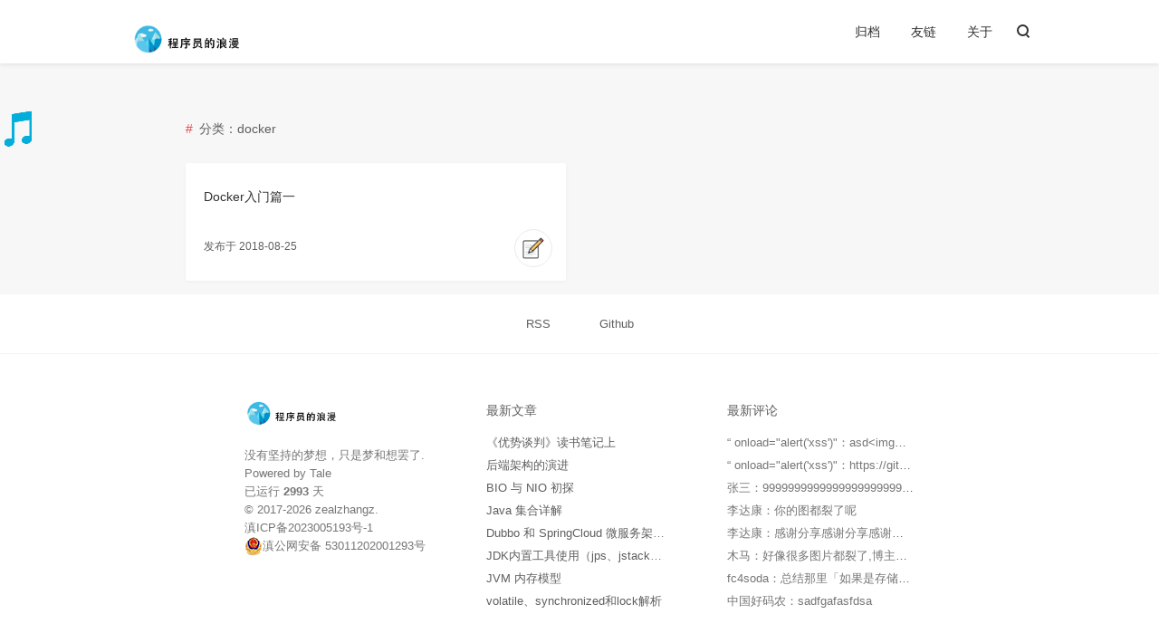

--- FILE ---
content_type: text/html; charset=UTF-8
request_url: https://zhangaoo.com/category/docker
body_size: 13321
content:
<!DOCTYPE html>
<html>
<head>
    <meta charset="utf-8">
    <meta http-equiv="X-UA-Compatible" content="IE=edge, chrome=1">
    <meta name="renderer" content="webkit">
    <meta name="viewport" content="width=device-width, initial-scale=1.0, minimum-scale=1.0, maximum-scale=1.0, user-scalable=no">
    <meta http-equiv="Cache-Control" content="no-transform"/>
    <meta http-equiv="Cache-Control" content="no-siteapp"/>
    <meta name="keywords" content="Java,Golang,开源,技术,大数据,博客,摄影,生活"/>
    <meta name="description" content="本博客主要用于Java，大数据，Golang等技术分享。同时也会分享一些生活的话题，比如摄影、码农理财、日常生活感受等。"/>
    <meta baidu-gxt-verify-token="847e7409b5bf827967dd7460f53dea8e">
    <meta content="JDJhJDEyJEFVMnBLNXMzNEI1ZEttQ2thSllhek9VbjloWGYuYUNodDgzczcxTnVqRk5BN0E2YmwwZ0d1" name="csrf_token"/>
    <link rel="shortcut icon" href="https://www.zhangaoo.com/templates/themes/default/static/img/favicon.png"/>
    <link rel="apple-touch-icon" href="https://www.zhangaoo.com/templates/themes/default/static/img/apple-touch-icon.png"/>
    <title>docker - 海阔天空的博客</title>
    <link href="https://www.zhangaoo.com/templates/themes/default/static/css/default.min.css" rel="stylesheet">
    <link href="https://www.zhangaoo.com/templates/themes/default/static/css/style.min.css" rel="stylesheet">
    <script src="/static/admin/plugins/jquery/3.2.1/jquery.min.js"></script>

    <script src="https://www.zhangaoo.com/templates/themes/default/static/js/highlight.min.js"></script>
    <script src="https://www.zhangaoo.com/templates/themes/default/static/js/instantclick.min.js"></script>
    <!--[if lt IE 9]>
    <script src="//cdn.bootcss.com/html5shiv/r29/html5.min.js"></script>
    <script src="//cdn.bootcss.com/respond.js/1.4.2/respond.min.js"></script>
    <![endif]-->
    <!-- 网易云音乐插件-->
    <style type="text/css">
        body {
            margin: 0px;
            border: 0px;
        }

        #_163-music {
            overflow: hidden;
            position: fixed;
            left: -450px;
            top: 15%;
            float: right;
        }

        #logo {
            width: 40px;
            height: 40px;
            cursor: pointer;
            position: fixed;
            left: 0px;
            top: 17%;
        }
    </style>
    <!--百度联盟-->
    <script type="text/javascript" src="//cpro.baidustatic.com/cpro/ui/cm.js"></script>
    <!-- 网易云音乐插件-->
    <script>
        var _hmt = _hmt || [];
        (function () {
            var hm = document.createElement("script");
            hm.src = "https://hm.baidu.com/hm.js?4bd05c8643b36b828796a0267a24e6af";
            var s = document.getElementsByTagName("script")[0];
            s.parentNode.insertBefore(hm, s);
        })();
    </script>
</head>
<body  class="bg-grey"  gtools_scp_screen_capture_injected="true">
<!--[if lt IE 8]>
<div class="browsehappy" role="dialog">
    当前网页 <strong>不支持</strong> 你正在使用的浏览器. 为了正常的访问, 请 <a href="http://browsehappy.com/" target="_blank">升级你的浏览器</a>。
</div>
<![endif]-->
<header id="header" class="header bg-white">
    <div class="navbar-container">
        <a href="https://www.zhangaoo.com" class="navbar-logo">
            <img src="https://www.zhangaoo.com/templates/themes/default/static/img/logo-words.png" alt="海阔天空的博客"/>
        </a>
        <div class="navbar-menu">
            <a href="https://www.zhangaoo.com/archives">归档</a>
            <a href="https://www.zhangaoo.com/links">友链</a>
            <a href="https://www.zhangaoo.com/about">关于</a>
        </div>
        <div class="navbar-search" onclick="">
            <span class="icon-search"></span>
            <form role="search" onsubmit="return false;">
                <span class="search-box">
                    <input type="text" id="search-inp" class="input" placeholder="搜索..." maxlength="30"
                           autocomplete="off">
                </span>
            </form>
        </div>
        <div class="navbar-mobile-menu" onclick="">
            <span class="icon-menu cross"><span class="middle"></span></span>
            <ul>
                <li><a href="https://www.zhangaoo.com/archives">归档</a></li>
                <li><a href="https://www.zhangaoo.com/links">友链</a></li>
                <li><a href="https://www.zhangaoo.com/about">关于</a></li>
            </ul>
        </div>
    </div>
</header>

<div class="main-content common-page clearfix">
    <div class="categorys-item">
        <div class="common-title">
            分类：docker
        </div>
        <div class="post-lists">
            <div class="post-lists-body">
                <div class="post-list-item">
                    <div class="post-list-item-container ">
                        <div class="item-label ">
                            <div class="item-title">
                                <a href="https://www.zhangaoo.com/article/docker-start">Docker入门篇一</a>
                            </div>
                            <div class="item-meta clearfix">
                                <div class="item-meta-ico bg-ico-note"
                                     style="background: url(/templates/themes/default/static/img/bg-ico.png) no-repeat;background-size: 40px auto;"></div>
                                <div class="item-meta-date">发布于 2018-08-25</div>
                            </div>
                        </div>
                    </div>
                </div>
            </div>
        </div>
    </div>
</div>
<footer id="footer" class="footer bg-white">
    <div class="footer-social">
        <div class="footer-container clearfix">
            <div class="social-list">


    <a class="social rss" target="blank" href="/feed">RSS</a>

    <a class="social github" target="blank"
       href="https://github.com/zealzhangz">Github</a>

</div>
        </div>
    </div>
    <div class="footer-meta">
        <div class="footer-container">
            <div class="meta-item meta-copyright">
                <div class="meta-copyright-info">
                    <a href="https://www.zhangaoo.com" class="info-logo">
                        <img src="/templates/themes/default/static/img/logo-words.png" alt="海阔天空的博客">
                    </a>
                    <div class="info-text">
                        <p>没有坚持的梦想，只是梦和想罢了.</p>
                        <p>Powered by <a href="https://github.com/otale/tale" target="_blank" rel="nofollow">Tale</a>
                        </p>
                        <p>已运行 <b>2993</b> 天</p>
                        <p>&copy; 2017-2026 <a href="https://github.com/zealzhangz">zealzhangz.</a></p>
                        <p><a href="https://beian.miit.gov.cn/" target="_blank">滇ICP备2023005193号-1</a></p>
                        <a target="_blank" href="https://www.beian.gov.cn/portal/registerSystemInfo?recordcode=53011202001293" style="display:inline-block;text-decoration:none;"><img src="/templates/themes/default/static/img/beian.png" style="float:left;"/><p style="float:left;">滇公网安备 53011202001293号</p></a>
                    </div>
                </div>
            </div>

            <div class="meta-item meta-posts">
                <h3 class="meta-title">最新文章</h3>
                <li>
                    <a href="https://www.zhangaoo.com/article/negotiation">《优势谈判》读书笔记上</a>
                </li>
                <li>
                    <a href="https://www.zhangaoo.com/article/architecture-evolution">后端架构的演进</a>
                </li>
                <li>
                    <a href="https://www.zhangaoo.com/article/start-bio-nio">BIO 与 NIO 初探</a>
                </li>
                <li>
                    <a href="https://www.zhangaoo.com/article/java-map-list-array">Java 集合详解</a>
                </li>
                <li>
                    <a href="https://www.zhangaoo.com/article/dubbo-vs-springcloud">Dubbo 和 SpringCloud 微服务架构对比</a>
                </li>
                <li>
                    <a href="https://www.zhangaoo.com/article/jps-jstack-jmap-jstat">JDK内置工具使用（jps、jstack、jmap、jstat）</a>
                </li>
                <li>
                    <a href="https://www.zhangaoo.com/article/jvm-model">JVM 内存模型</a>
                </li>
                <li>
                    <a href="https://www.zhangaoo.com/article/volatile-synchronized-lock">volatile、synchronized和lock解析</a>
                </li>
            </div>

            <div class="meta-item meta-comments">
                <h3 class="meta-title">最新评论</h3>
                <li>
                    <a href="https://www.zhangaoo.com/article/1#comment-46">“ onload="alert&#40;&#39;xss&#39;&#41;"：asd&lt;img%20src="x"%20onerror="alert&#40;&#39;xss&#39;&#41;"&gt;</a>
                </li>
                <li>
                    <a href="https://www.zhangaoo.com/article/88#comment-45">“ onload="alert&#40;&#39;xss&#39;&#41;"：https://github.com/otale/tale/issues/570
https://github.com/otale/tale/issues/569</a>
                </li>
                <li>
                    <a href="https://www.zhangaoo.com/article/60#comment-44">张三：999999999999999999999999999999</a>
                </li>
                <li>
                    <a href="https://www.zhangaoo.com/article/88#comment-43">李达康：你的图都裂了呢</a>
                </li>
                <li>
                    <a href="https://www.zhangaoo.com/article/89#comment-42">李达康：感谢分享感谢分享感谢分享</a>
                </li>
                <li>
                    <a href="https://www.zhangaoo.com/article/1#comment-41">木马：好像很多图片都裂了,博主可以看看吗</a>
                </li>
                <li>
                    <a href="https://www.zhangaoo.com/article/64#comment-40">fc4soda：总结那里「如果是存储一些敏感信息比如 Web 应用的 Session 等需要高可用，但并发量又不是特别大的场景就可以使用哨兵模式。 如果是用于高速缓存，秒杀等场景对性能要求较高，但可用性不是很高的场景则可以使用 Sentinel 模式。」Sentinel 不就是哨兵模式吗……</a>
                </li>
                <li>
                    <a href="https://www.zhangaoo.com/article/4#comment-39">中国好码农：sadfgafasfdsa</a>
                </li>
            </div>
        </div>
    </div>
</footer>

<script src="https://www.zhangaoo.com/templates/themes/default/static/js/headroom.min.js"></script>
<script src="https://www.zhangaoo.com/templates/themes/default/static/js/instantclick.min.js"></script>
<script>
    hljs.initHighlightingOnLoad();

    var header = new Headroom(document.getElementById("header"), {
        tolerance: 10,
        offset : 80,
        classes: {
            initial: "animated",
            pinned: "slideDown",
            unpinned: "slideUp"
        }
    });
    header.init();
    $('#search-inp').keypress(function (e) {
        var key = e.which; //e.which是按键的值
        if (key === 13) {
            var q = $(this).val();
            if (q && q !== '') {
                window.location.href = '/search/' + q;
            }
        }
    });
</script>
<script data-no-instant>
    InstantClick.on('change', function (isInitialLoad) {
        var blocks = document.querySelectorAll('pre code');
        for (var i = 0; i < blocks.length; i++) {
            hljs.highlightBlock(blocks[i]);
        }
        if (isInitialLoad === false) {
            if (typeof ga !== 'undefined') ga('send', 'pageview', location.pathname + location.search);
        }
    });
    InstantClick.init('mousedown');
</script>
<!-- 网易云音乐插件-->
<div id="_163-music">
    <iframe id="kind-en" frameborder="no" border="0" marginwidth="0" marginheight="0" width="auto" height="450"
            src="//music.163.com/outchain/player?type=0&id=1981423147&auto=0&height=430"></iframe>

    <iframe id="kind-cn" frameborder="no" border="0" marginwidth="0" marginheight="0" width="auto" height=450
            src="//music.163.com/outchain/player?type=0&id=2480453124&auto=1&height=430"></iframe>
</div>
<div id="btn">
    <img src="/static/admin/images/music.png" width="auto" height="50" id="logo"/>
</div>
<script type="text/javascript">
    var Switch = true;

    $("#btn").click(function () {
        if (Switch == true) {
            $("#_163-music").animate({'left': "0px"});
            $("#logo").animate({'left': "300px"});
            Switch = false;
        }
        else {
            $("#_163-music").animate({'left': "-450px"});
            $("#logo").animate({'left': "0px"});
            Switch = true;
        }
    });
    $(document).ready(function () {
        $("#list-box").height(0);
    })

    var currentDay = new Date().getDate();
    if (currentDay % 2 === 0){
        if ($("#kind-en").length > 0){
            $("#kind-en").remove();
        }
    } else {
        if($("#kind-cn").length > 0){
            $("#kind-cn").remove();
        }
    }
</script>
</body>
</html>


--- FILE ---
content_type: text/css
request_url: https://www.zhangaoo.com/templates/themes/default/static/css/style.min.css
body_size: 34634
content:
@charset 'UTF-8';*{-webkit-box-sizing:border-box;-moz-box-sizing:border-box;box-sizing:border-box;margin:0;padding:0;border:0;-webkit-font-smoothing:antialiased;-moz-osx-font-smoothing:grayscale}*,:after,:before{-webkit-box-sizing:border-box;-moz-box-sizing:border-box;box-sizing:border-box}html{overflow-x:hidden;-ms-text-size-adjust:100%;-webkit-text-size-adjust:100%}::-moz-selection{color:#fff;background-color:#eb5055}::selection{color:#fff;background-color:#eb5055}body{font-family:-apple-system,SF UI Text,Arial,PingFang SC,Hiragino Sans GB,Microsoft YaHei,WenQuanYi Micro Hei,sans-serif;font-size:14px;line-height:1.8;margin:0 auto;color:#313131;text-rendering:geometricPrecision;-webkit-font-smoothing:antialiased;-moz-osx-font-smoothing:grayscale}body>:first-child{margin-top:0!important}body>:last-child{margin-bottom:0!important}blockquote,dl,ol,p,pre,table,ul{margin:20px 0;vertical-align:baseline}h1,h2,h3,h4,h5,h6{font-weight:400;-webkit-font-smoothing:antialiased}h1 code,h1 tt,h2 code,h2 tt,h3 code,h3 tt,h4 code,h4 tt,h5 code,h5 tt,h6 code,h6 tt{font-size:inherit}h1{font-size:1.4em;color:#222}h2{font-size:1.3em;color:#333}h3{font-size:1.2em;color:#444}h4{font-size:1.1em;color:#555}h5{font-size:1em;color:#555}h6{font-size:1em;color:#555}body>h1:first-child,body>h1:first-child+h2,body>h2:first-child,body>h3:first-child,body>h4:first-child,body>h5:first-child,body>h6:first-child{margin-top:0;padding-top:0}a:first-child h1,a:first-child h2,a:first-child h3,a:first-child h4,a:first-child h5,a:first-child h6{margin-top:0;padding-top:0}a{text-decoration:none;color:#313131;outline:0}a:active,a:focus,a:hover{color:#eb5055;outline:0}ol,ul{padding-left:30px}ol li ol:first-of-type,ol li ul:first-of-type,ol li>:first-child,ul li ol:first-of-type,ul li ul:first-of-type,ul li>:first-child{margin-top:0}li{word-wrap:break-word}li p{margin:0}ol ol,ol ul,ul ol,ul ul{margin-bottom:0}pre{position:relative;margin:20px 0}code{font-family:Menlo,Bitstream Vera Sans Mono,DejaVu Sans Mono,Monaco,Consolas,monospace;font-size:13px;margin:0 3px;padding:2px 6px;border-radius:3px;background-color:#f7f7f7}pre code{font-size:13px;display:block;overflow:auto;padding:1.3em;border:0}blockquote{padding:0 10px 0 20px;border-left:4px solid #ddd}blockquote>:first-child{margin-top:0}blockquote>:last-child{margin-bottom:0}hr{clear:both;overflow:hidden;height:0;margin:15px 0;padding:0;border:0;border-bottom:2px solid #ddd;background:0 0}table{font-size:13px;display:block;overflow:auto;width:100%;border-spacing:0;border-collapse:collapse;word-wrap:normal;word-break:normal}table th{font-weight:700}table td,table th{padding:6px 13px;white-space:nowrap;border:1px solid #ddd}table tr{border-top:1px solid #ccc;background-color:#fff}table tr:hover{background-color:#f7f7f7}table thead tr{background-color:#f7f7f7}button,input,select,textarea{font-family:-apple-system,SF UI Text,Arial,PingFang SC,Hiragino Sans GB,Microsoft YaHei,WenQuanYi Micro Hei,sans-serif;font-size:13px;line-height:1.6;resize:none}input:focus:invalid,input:required:invalid,textarea:focus:invalid,textarea:required:invalid{box-shadow:none}input::-webkit-input-placeholder,textarea::-webkit-input-placeholder{color:#5f5f5f}input:-moz-placeholder,textarea:-moz-placeholder{color:#5f5f5f}input::-moz-placeholder,textarea::-moz-placeholder{color:#5f5f5f}input:-ms-input-placeholder,textarea:-ms-input-placeholder{color:#5f5f5f}.clearfix:after,.clearfix:before{display:table;content:''}.clearfix:after{clear:both}.clearfix{zoom:1}.left{float:left}.right{float:right}.browsehappy{position:fixed;z-index:999;top:0;bottom:0;width:100%;height:40px;padding:10px;text-align:center;color:#8a1f11;background:#fbe3e4}.browsehappy a{font-weight:700;text-decoration:underline;color:#8a1f11}.bg-white{background-color:#fff!important}.bg-grey{background-color:#f7f7f7!important}.bg-deepgrey{background-color:rgba(0,0,0,.5)!important}.bg-blue{background-color:#6fa3ef!important}.bg-purple{background-color:#bc99c4!important}.bg-green{background-color:#46c47c!important}.bg-yellow{background-color:#f9bb3c!important}.bg-red{background-color:#e8583d!important}.bg-orange{background-color:#f68e5f!important}.text-white{color:#fff!important}.MathJax_Display{overflow-x:auto;overflow-y:hidden}.MathJax{outline:0}.MathJax span{font-size:15px}#instantclick-bar{background-color:#eb5055}.icon-search{position:relative;z-index:1;display:inline-block;width:13px;height:13px;margin:2px 0 0 3px;-webkit-transform:rotate(-45deg);-ms-transform:rotate(-45deg);transform:rotate(-45deg);color:#313131;border:solid 2px currentColor;border-radius:50%}.icon-search:before{position:absolute;top:11px;left:3px;width:2px;height:4px;content:'';background-color:currentColor}.icon-menu{position:relative;display:inline-block;width:20px;height:12px;-webkit-transition:all .4s ease-in-out;transition:all .4s ease-in-out;-webkit-transition-timing-function:cubic-bezier(.61,.04,.17,1.32);transition-timing-function:cubic-bezier(.61,.04,.17,1.32)}.icon-menu .middle{position:absolute;top:50%;left:-.25em;display:inline-block;width:20px;height:2px;margin-top:-1px;-webkit-transition:all .4s ease-in-out;transition:all .4s ease-in-out;background:#313131}.icon-menu:after,.icon-menu:before{position:absolute;left:-.25em;width:20px;height:2px;content:'';-webkit-transition:all .4s ease-in-out;transition:all .4s ease-in-out;-webkit-transform-origin:50% 50% 0;-ms-transform-origin:50% 50% 0;transform-origin:50% 50% 0;background:#313131}.icon-menu:after{bottom:0}.icon-menu:before{top:0}.bg-ico-book{background-position:0 0!important}.bg-ico-game{background-position:0 -40px!important}.bg-ico-note{background-position:0 -80px!important}.bg-ico-chat{background-position:0 -120px!important}.bg-ico-code{background-position:0 -160px!important}.bg-ico-image{background-position:0 -200px!important}.bg-ico-web{background-position:0 -240px!important}.bg-ico-link{background-position:0 -280px!important}.bg-ico-design{background-position:0 -320px!important}.bg-ico-lock{background-position:0 -360px!important}.header{line-height:68px;position:fixed;z-index:10;top:0;display:block;width:100%;height:70px;padding:0;text-align:right;-webkit-box-shadow:0 1px 5px rgba(0,0,0,.1);-moz-box-shadow:0 1px 5px rgba(0,0,0,.1);box-shadow:0 1px 5px rgba(0,0,0,.1)}.header.animated{-webkit-animation-duration:.5s;animation-duration:.5s;-webkit-animation-fill-mode:both;animation-fill-mode:both}.header.animated.slideUp{-webkit-animation-name:slideUp;animation-name:slideUp}.header.animated.slideDown{-webkit-animation-name:slideDown;animation-name:slideDown}.navbar-container{position:relative;width:1040px;max-width:100%;height:70px;margin:0 auto}.navbar-logo{font-size:22px;line-height:22px;position:absolute;top:50%;left:0;display:block;width:auto;max-width:50%;height:22px;margin-top:-10px;margin-left:25px;text-decoration:none}.navbar-logo img{width:auto;height:38px;outline:0}.navbar-menu{z-index:10;display:inline-block;width:auto;padding-right:5px}.navbar-menu a{font-size:14px;padding:0 15px}.navbar-menu a.current{color:#eb5055}.navbar-mobile-menu{line-height:70px;z-index:1;display:none;width:28px;padding:0 45px 0 10px;cursor:pointer}.navbar-mobile-menu:active,.navbar-mobile-menu:hover{cursor:pointer}.navbar-mobile-menu:active:before,.navbar-mobile-menu:hover:before{-webkit-animation:pointer-ball .3s ease 1;animation:pointer-ball .3s ease 1;-webkit-animation-timing-function:cubic-bezier(.61,.04,.17,1.32);animation-timing-function:cubic-bezier(.61,.04,.17,1.32)}.navbar-mobile-menu:active .icon-menu,.navbar-mobile-menu:hover .icon-menu{-webkit-transform:rotateZ(360deg);-ms-transform:rotateZ(360deg);transform:rotateZ(360deg)}.navbar-mobile-menu:active .icon-menu.cross .middle,.navbar-mobile-menu:active .icon-menu.cross:after,.navbar-mobile-menu:active .icon-menu.cross:before,.navbar-mobile-menu:hover .icon-menu.cross .middle,.navbar-mobile-menu:hover .icon-menu.cross:after,.navbar-mobile-menu:hover .icon-menu.cross:before{background:#eb5055}.navbar-mobile-menu:active .icon-menu.cross .middle,.navbar-mobile-menu:hover .icon-menu.cross .middle{opacity:0}.navbar-mobile-menu:active .icon-menu.cross:after,.navbar-mobile-menu:hover .icon-menu.cross:after{bottom:5px;-webkit-transform:rotate(135deg);-ms-transform:rotate(135deg);transform:rotate(135deg)}.navbar-mobile-menu:active .icon-menu.cross:before,.navbar-mobile-menu:hover .icon-menu.cross:before{top:5px;-webkit-transform:rotate(45deg);-ms-transform:rotate(45deg);transform:rotate(45deg);-webkit-box-shadow:0 0 0 #fff;box-shadow:0 0 0 #fff}.navbar-mobile-menu li{position:relative;display:inline;margin:0;text-decoration:none}.navbar-mobile-menu ul{position:absolute;z-index:1;top:100%;overflow:hidden;clip:rect(1px,1px,1px,1px);margin:0 0 0 -95px;padding:0;-webkit-transition:-webkit-transform .3s;transition:-webkit-transform .3s;transition:transform .3s;-webkit-transform:translate(120px,0);-ms-transform:translate(120px,0);transform:translate(120px,0);text-indent:0}.navbar-mobile-menu:active>ul,.navbar-mobile-menu:focus>ul,.navbar-mobile-menu:hover>ul{overflow:inherit;clip:inherit;-webkit-transition:-webkit-transform .3s;transition:-webkit-transform .3s;transition:transform .3s;-webkit-transform:translateX(0) translateY(0) translateZ(0);transform:translateX(0) translateY(0) translateZ(0)}.navbar-mobile-menu ul li a{font-size:15px;line-height:2.2;display:block;width:140px;margin:0;padding:8px 25px;background-color:#eee}.navbar-search{line-height:70px;display:inline-block;width:20px;padding:0 40px 0 0;cursor:pointer}.navbar-search:active>form,.navbar-search:focus>form,.navbar-search:hover>form{overflow:inherit;clip:inherit;-webkit-transition:opacity .5s ease-in-out;transition:opacity .5s ease-in-out;opacity:1}.navbar-search:active>.icon-search,.navbar-search:focus>.icon-search,.navbar-search:hover>.icon-search{color:#eb5055}.navbar-search form{line-height:30px;position:absolute;top:50%;right:0;display:block;overflow:hidden;clip:rect(1px,1px,1px,1px);width:auto;max-width:60%;height:30px;margin-top:-15px;padding-right:10px;opacity:0}.navbar-search form .search-box{line-height:30px;position:relative;top:-1px;display:inline-block;width:400px;max-width:100%;height:30px;padding:0;border:none;border-radius:3px}.navbar-search form .search-box input{font-size:14px;line-height:30px;position:absolute;top:0;left:0;width:100%;height:30px;padding:0 40px 0 18px;color:#313131;border:1px solid #eb5055;border-radius:20px;outline:0;background-color:#fff;-webkit-appearance:none}.main-content{position:relative;max-width:940px;margin:0 auto;-webkit-animation:fade-in .5s;animation:fade-in;animation-duration:.5s}.index-page{padding:120px 20px 0}.index-page .post-list-item-container .item-label{padding:10px 20px 40px}.post-lists{position:relative;display:block;overflow:hidden}.post-lists-body{display:block}.post-list-item{float:left;width:33.3333%;height:auto;padding:15px;align-items:center}.post-list-item-container{position:relative;overflow:hidden;width:100%;padding:0;border-radius:3px;background-color:#fff;-webkit-box-shadow:0 1px 4px rgba(0,0,0,.04);box-shadow:0 1px 4px rgba(0,0,0,.04)}.post-list-item-container:hover{-webkit-box-shadow:2px 2px 4px rgba(0,0,0,.1);box-shadow:2px 2px 4px rgba(0,0,0,.1)}.post-list-item-container .item-thumb{position:relative;display:inherit;min-height:250px;-webkit-transition:-webkit-transform .5s ease,filter .5s ease;-moz-transition:-moz-transform .5s ease,filter .5s ease;transition:transform .5s ease,filter .5s ease;background-position:50% 50%;background-size:cover}.post-list-item-container .item-desc{position:absolute;top:0;overflow:hidden;width:100%;height:100%;padding:40px 28px}.post-list-item-container .item-desc p{font-size:14px;margin:0;padding:0;word-break:break-all;opacity:0;color:#fff}.post-list-item-container:hover .item-thumb{-webkit-transform:scale(1.1);-moz-transform:scale(1.1);transform:scale(1.1);-webkit-filter:blur(3px);-moz-filter:blur(3px);filter:blur(3px)}.post-list-item-container:hover .item-desc{background-color:rgba(0,0,0,.5)}.post-list-item-container:hover .item-desc p{-webkit-animation:fade-in .5s;animation:fade-in;animation-duration:.5s;opacity:1}.post-list-item-container .item-slant{position:absolute;z-index:0;right:0;bottom:50px;left:0;width:110%;min-height:100px;-webkit-transform:rotate(7deg) translate(-10px,0);-ms-transform:rotate(7deg) translate(-10px,0);transform:rotate(7deg) translate(-10px,0);background-color:#fff}.post-list-item-container .item-slant.reverse-slant{-webkit-transform:rotate(-10deg) translate(10px,-10px);-ms-transform:rotate(-10deg) translate(10px,-10px);transform:rotate(-10deg) translate(10px,-10px);opacity:.7;background-color:#f68e5f;-webkit-box-shadow:none;box-shadow:none}.post-list-item-container .item-label{position:relative;height:130px;padding:25px 20px 40px;background-color:#fff}.post-list-item-container .item-label .item-title a{font-size:17px;line-height:17px;word-break:break-all;color:#313131}.post-list-item-container .item-label .item-meta{position:absolute;right:0;bottom:0;width:100%;padding:0 15px 15px;text-align:right}.post-list-item-container .item-label .item-meta .item-meta-cat a{font-size:13px;position:relative;float:right;margin-right:10px;padding:10px 0;text-align:right;text-transform:none;color:#5f5f5f}.post-list-item-container .item-label .item-meta .item-meta-date{font-size:12px;position:relative;float:left;padding-top:9px;padding-left:9px;text-align:right;text-transform:none;color:#f1f1f1}.post-list-item-container .item-label .item-meta .item-meta-ico{display:inline-block;float:right;width:42px;height:42px;border:1px solid #eaeaea;border-radius:50%}.onelist-page{max-width:100%;margin:0;padding:70px 0 0}.post-onelist-item{display:inline-block;width:100%;margin:0}.post-onelist-item:nth-child(n){background-color:#f7f7f7}.post-onelist-item:nth-child(2n){background-color:#fff}.post-onelist-item-container{position:relative;max-width:680px;margin:0 auto;padding:70px 20px 65px}.post-onelist-item-container .onelist-item-thumb{min-height:260px;border-radius:5px;background-position:50% 50%;background-size:cover;-webkit-box-shadow:0 1px 4px rgba(0,0,0,.04);box-shadow:0 1px 4px rgba(0,0,0,.04)}.post-onelist-item-container .onelist-item-thumb:hover{-webkit-box-shadow:2px 3px 4px rgba(0,0,0,.1);box-shadow:2px 3px 4px rgba(0,0,0,.1)}.post-onelist-item-container .item-title{display:block;margin:30px 0 0;text-align:center}.post-onelist-item-container .item-title a{font-size:21px;line-height:17px;color:#313131}.post-onelist-item-container .item-content{padding:0 30px 10px;text-align:center;word-break:break-all}.post-onelist-item-container .item-meta,.post-onelist-item-container .item-readmore{font-size:12px;text-align:center;color:#5f5f5f}.post-onelist-item-container .item-meta a{color:#5f5f5f}.post-onelist-item-container .item-readmore a{padding:8px 20px;color:#5f5f5f;border:1px solid #5f5f5f;border-radius:20px}.post-onelist-item-container .item-meta-hr{display:block;width:55px;height:2px;margin:20px auto 0}.post-header-thumb{position:relative;width:100%;height:300px;margin-top:70px}.post-header-thumb-op{position:absolute;width:100%;width:100%;height:300px;background-position:center;background-size:cover;-webkit-filter:blur(4px);-moz-filter:blur(4px);filter:blur(4px)}.post-header-thumb-cover{position:relative;width:100%;height:300px;margin-top:70px;background-color:rgba(0,0,0,.5);-webkit-box-shadow:0 1px 5px rgba(0,0,0,.3);-moz-box-shadow:0 1px 5px rgba(0,0,0,.3);box-shadow:0 1px 5px rgba(0,0,0,.3)}.post-header-thumb-container{position:relative;top:100px;max-width:700px;margin:0 auto;padding:30px 25px 20px;-webkit-animation:fade-in .5s;animation:fade-in;animation-duration:.5s}.post-header-thumb-title{font-size:21px;font-weight:500;color:#fff}.post-header-thumb-meta{color:#fff}.post-header-thumb-meta a{color:#fff}.post-header-thumb-container .post-tags{border-bottom:none}.post-header-thumb-container .post-tags a:hover{color:#5f5f5f;border:1px solid #f7f7f7;outline-style:none;background:#f7f7f7}.post-page{max-width:700px;padding:30px 25px 20px}.page-page{max-width:700px;padding:130px 25px 20px}.post-content p{font-size:14px;word-wrap:break-word;word-break:break-word}.post-content h1,.post-content h2,.post-content h3,.post-content h4,.post-content h5,.post-content h6{font-weight:500;position:relative;margin:20px 0}.post-content h1::before,.post-content h2::before,.post-content h3::before,.post-content h4::before,.post-content h5::before,.post-content h6::before{font-weight:600;position:absolute;top:0;left:-15px;content:'#';color:#eb5055}.post-content pre{overflow-x:auto;margin:20px 0;border-radius:4px;background:#f7f7f7;text-shadow:none}.post-content pre code{line-height:20px;margin:0;padding:1.3em;color:#313131;background-color:#f7f7f7}.post-content p a{color:#313131;border-bottom:1px solid #ccc}.post-content p a:hover{color:#eb5055;border-bottom:1px solid #eb5055}.post-content img{position:relative;display:block;overflow:hidden;max-width:100%;height:auto;margin:0 auto}.post-content p img{position:relative;display:block;overflow:hidden;max-width:100%;height:auto;margin:20px auto}.post-content input.text{display:inline-block;padding:5px 10px;color:#5f5f5f;border:1px solid #5f5f5f;border-radius:3px;outline:0;background-color:#fff}.post-content input.submit{display:inline-block;padding:5px 15px;color:#fff;border:1px solid #5f5f5f;border-radius:3px;outline:0;background-color:#5f5f5f}.post-content .flinks{padding:0}.post-content .flinks li{display:inline-block;overflow:hidden;width:32%;white-space:nowrap;text-overflow:ellipsis}.post-page .post-header{display:none}.post-page .post-content .post-tags{display:none}.post-title{font-size:21px}.post-data,.post-data a{font-size:12px;color:#5f5f5f}.post-tags{margin:0;padding:5px 0 15px;border-bottom:1px solid #e0e0e0}.post-tags a{font-size:13px;font-weight:600;display:inline-block;margin:4px 8px 0 0;padding:0 15px;-webkit-transition-duration:.4s;transition-duration:.4s;letter-spacing:0}.post-tags a:nth-child(1n){color:#fff;border:1px solid #6fa3ef;border-radius:15px;background:#6fa3ef}.post-tags a:nth-child(2n){color:#fff;border:1px solid #ff9800;border-radius:15px;background:#ff9800}.post-tags a:nth-child(3n){color:#fff;border:1px solid #46c47c;border-radius:15px;background:#46c47c}.post-tags a:nth-child(4n){color:#fff;border:1px solid #f9bb3c;border-radius:15px;background:#f9bb3c}.post-tags a:nth-child(5n){color:#fff;border:1px solid #bc99c4;border-radius:15px;background:#bc99c4}.post-tags a:nth-child(6n){color:#fff;border:1px solid #e8583d;border-radius:15px;background:#e8583d}.post-tags a::before{content:'# '}.post-content .post-tags a:hover{color:#5f5f5f;border:1px solid #f7f7f7;outline-style:none;background:#f7f7f7}.post-info{overflow:hidden;margin:25px -20px 0;padding:25px 20px 20px;white-space:nowrap;text-overflow:ellipsis;border-top:1px solid #e0e0e0}.related-post-lists{position:relative;z-index:1;margin-bottom:-10px;padding-top:30px;background-color:#f7f7f7}.related-post-lists .post-lists{max-width:940px;margin:0 auto}.related-post-lists .post-list-item-container{border:1px solid rgba(184,197,214,.2);border-radius:3px;background:#fff;-webkit-box-shadow:0 1px 4px rgba(0,0,0,.04);box-shadow:0 1px 4px rgba(0,0,0,.04)}.related-post-lists .post-list-item-container .item-label{height:120px;background:#fff}.related-post-lists .post-list-item-container .item-label .item-title a{font-size:14px;color:#313131}.related-post-lists .post-list-item-container .item-label .item-meta .item-meta-cat a{color:#5f5f5f}.related-post-lists .post-list-item-container .item-label .item-meta .item-meta-ico{width:42px;height:42px;border:1px solid #eaeaea;border-radius:50%}.archive-page{padding:120px 20px 40px}.archive-page .categorys-title{font-size:14px;position:relative;margin:10px auto;padding:0 30px;color:#5f5f5f}.archive-page .categorys-title a{color:#5f5f5f}.archive-page .categorys-title::before{position:absolute;top:0;left:-15px;padding:0 30px;content:'#';color:#eb5055}.archive-page .post-list-item-container{border:1px solid rgba(184,197,214,.2);border-radius:3px;background:#fff;-webkit-box-shadow:0 1px 4px rgba(0,0,0,.04);box-shadow:0 1px 4px rgba(0,0,0,.04)}.archive-page .post-list-item-container .item-label{height:95px;background:#fff}.archive-page .post-list-item-container .item-label .item-title a{font-size:14px;display:block;overflow:hidden;white-space:nowrap;text-overflow:ellipsis;color:#313131}.archive-page .post-list-item-container .item-label .item-meta .item-meta-date{padding-bottom:5px;padding-left:5px;color:#5f5f5f}.common-page{padding:120px 20px 0}.common-page .common-title{font-size:14px;position:relative;margin:10px auto;padding:0 30px;color:#5f5f5f}.common-page .common-title::before{position:absolute;top:0;left:-15px;padding:0 30px;content:'#';color:#eb5055}.common-page .post-list-item{width:49.9999%}.common-page .post-list-item-container .item-label{background-color:#fff}.common-page .post-list-item-container .item-label .item-title a{font-size:14px;color:#313131}.common-page .post-list-item-container .item-label .item-meta .item-meta-date{padding-bottom:5px;padding-left:5px;color:#5f5f5f}.archive-page .post-list-item:hover,.common-page .post-list-item:hover,.related-post-lists .post-list-item:hover{-webkit-transition-duration:.3s;transition-duration:.3s;-webkit-transform:scale(1.03);transform:scale(1.03)}.post-list-item-container .item-label.bg-blue .item-title a{color:#fff}.post-list-item-container .item-label.bg-purple .item-title a{color:#fff}.post-list-item-container .item-label.bg-green .item-title a{color:#fff}.post-list-item-container .item-label.bg-yellow .item-title a{color:#fff}.post-list-item-container .item-label.bg-red .item-title a{color:#fff}.post-list-item-container .item-label.bg-orange .item-title a{color:#fff}.post-list-item-container .item-label.bg-blue .item-meta .item-meta-date{color:#fff}.post-list-item-container .item-label.bg-purple .item-meta .item-meta-date{color:#fff}.post-list-item-container .item-label.bg-green .item-meta .item-meta-date{color:#fff}.post-list-item-container .item-label.bg-yellow .item-meta .item-meta-date{color:#fff}.post-list-item-container .item-label.bg-red .item-meta .item-meta-date{color:#fff}.post-list-item-container .item-label.bg-orange .item-meta .item-meta-date{color:#fff}.search-page .search-box{line-height:40px;position:relative;top:-1px;display:inline-block;width:100%;height:40px;padding:0;border:none;border-radius:3px}.search-page .search-box .input{font-size:14px;line-height:40px;position:absolute;top:0;left:0;width:100%;height:40px;padding:0 40px 0 18px;color:#313131;border:1px solid rgba(184,197,214,.2);border-radius:20px;outline:0;background-color:#fff;-webkit-box-shadow:0 1px 4px rgba(0,0,0,.04);box-shadow:0 1px 4px rgba(0,0,0,.04);-webkit-appearance:none}.search-page .search-box .spsubmit{line-height:42px;float:right;margin-right:15px;outline:0;background-color:transparent}.search-page .search-tags{margin:0;padding:15px 0;text-align:center}.search-page .search-tags p{margin:20px 0 0}.search-page .search-tags a{font-size:13px;display:inline-block;margin:10px 8px 0 0;padding:2px 15px;-webkit-transition-duration:.4s;transition-duration:.4s;letter-spacing:0;border-radius:15px;-webkit-box-shadow:0 1px 4px rgba(0,0,0,.04);box-shadow:0 1px 4px rgba(0,0,0,.04)}.search-page .search-tags-hr{display:block;width:55px;height:2px;margin:20px auto 10px}.directory-content{position:relative;z-index:0;max-width:720px;margin-right:auto!important;margin-left:auto!important;text-align:right}.directory-content.initial{opacity:0}.directory-content.pinned{opacity:1}.directory-content.unpinned{opacity:1}.directory-content.headroom--top{opacity:0}.directory-content.headroom--not-top{-webkit-transition:opacity .5s ease-in-out;transition:opacity .5s ease-in-out;opacity:1}#directory{position:fixed;z-index:0;top:100px;display:inline-block;text-align:left;width:250px;bottom:75px;overflow:auto;}#directory li,#directory ul{margin:0;padding-left:0;list-style:none}#directory>ul{position:relative;border-left:1px solid #ddd}#directory>ul>li::before{position:relative;top:0;left:-4px;display:inline-block;width:7px;height:7px;content:'';border-radius:50%;background-color:#eb5055}#directory ul li a{display:inline-table;margin-left:5px;white-space:nowrap}#directory ul li ul li a{margin-left:20px;white-space:nowrap;color:#5f5f5f}#directory ul li ul li ul li a{margin-left:30px;color:#5f5f5f}#directory a:hover{color:#eb5055}.post-bottom-bar{position:fixed;z-index:2;right:0;bottom:0;left:0;height:48px;border-top:1px solid #e0e0e0;background-color:#fff}.post-bottom-bar .bottom-bar-inner{max-width:900px;margin:0 auto;padding:0 10px}.post-bottom-bar .social-share{font-size:14px;line-height:48px;margin:0 0 0 10px;color:#313131}.post-bottom-bar .bottom-bar-item a{font-size:14px;line-height:48px;margin:0;padding:12px;cursor:pointer;color:#313131;border:0;background:0 0}.post-bottom-bar .bottom-bar-item a:hover{color:#eb5055}.post-bottom-bar .social-share .bottom-bar-item{padding:4px}.post-bottom-bar .social-share .bottom-bar-item a{font-size:13px;padding:4px 12px;-webkit-transition-duration:.4s;transition-duration:.4s;border-radius:15px}.post-bottom-bar .social-share .bottom-bar-item a:hover{color:#5f5f5f;background-color:#f7f7f7}.post-bottom-bar .bottom-bar-item.bottom-bar-facebook a{color:#fff;background-color:#4267b2}.post-bottom-bar .bottom-bar-item.bottom-bar-twitter a{color:#fff;background-color:#1b95e0}.post-bottom-bar .bottom-bar-item.bottom-bar-weibo a{color:#fff;background-color:#db4437}.post-bottom-bar .bottom-bar-item.bottom-bar-qrcode a{color:#fff;background-color:#4caf50}.post-bottom-bar.animated{-webkit-animation-duration:.5s;animation-duration:.5s;-webkit-animation-fill-mode:both;animation-fill-mode:both}.post-bottom-bar.animated.pinned{-webkit-animation-name:pinned;animation-name:pinned}.post-bottom-bar.headroom--top{-webkit-animation-name:pinned;animation-name:pinned}.post-bottom-bar.animated.unpinned{-webkit-animation-name:unpinned;animation-name:unpinned}.lists-navigator{margin:30px 0 35px}.onelist-page .lists-navigator{margin:35px 0 35px}.lists-navigator ol{margin:0;padding:0 10px;list-style:none;text-align:center}.lists-navigator ol li{display:inline-block;color:#5f5f5f}.lists-navigator ol li a{font-size:14px;padding:0 20px;color:#5f5f5f}.lists-navigator ol li.current a{color:#eb5055}#comments .lists-navigator{margin:20px 0}#comments .lists-navigator ol{margin:20px 0;padding:0 10px;list-style:none;text-align:center}#comments .lists-navigator ol li.current a{color:#eb5055}.comment-container{position:relative;z-index:1;color:#5f5f5f;background-color:#f7f7f7}#comments{max-width:700px;margin:0 auto;padding:0 20px}#comments .page-navigator{margin:0}#comments a{color:#5f5f5f}#comments .response{font-size:14px;font-weight:400;display:block;padding:30px 0 30px 20px;color:#5f5f5f}#comments .response a{color:#eb5055}.comment-list{margin:0;padding-left:0;list-style-type:none}.comment-parent{margin:20px 0;border:1px solid rgba(184,197,214,.2);border-radius:3px;background:#fff;-webkit-box-shadow:0 1px 4px rgba(0,0,0,.04);box-shadow:0 1px 4px rgba(0,0,0,.04)}.comment-parent:last-child{margin:20px 0 0}.comment-parent:first-child{margin:0}.comment-child,.comment-child2{border-top:1px solid rgba(184,197,214,.2)}.comment-view{padding:20px;cursor:pointer}.comment-header{display:inline-block;width:100%}.comment-header .avatar{display:inline-block;float:left;width:40px;height:40px;border:1px solid #eaeaea;border-radius:50%}.comment-header .comment-author{font-size:13px;line-height:45px;display:inline-block;float:left;margin:0 20px}.comment-header .comment-by-author a{color:#eb5055!important}.comment-content{margin-bottom:10px;color:#313131}.comment-meta{font-size:12px}.comment-meta .comment-reply{display:none;float:right}.comment-meta .comment-reply a{color:#eb5055!important}.comment-view:hover .comment-meta .comment-reply{display:block}.comment-parent>.comment-children .avatar{width:34px;height:34px;margin:3px 0 0 3px}.comment-parent>.comment-children .comment-author-at{float:left;margin-right:5px}.comment-parent>.comment-children .comment-content{margin:-3px 3px 10px}.comment-parent>.comment-children .comment-meta{margin:0 3px}.comment-form{position:relative;margin:0 0 40px;padding:10px 20px;border-radius:3px;background:#fff;-webkit-box-shadow:0 1px 4px rgba(0,0,0,.04);box-shadow:0 1px 4px rgba(0,0,0,.04)}.comment-form .form-control{font-size:13px;display:block;width:100%;height:34px;color:#313131;outline:0}.comment-form .form-control:focus{border-color:#eb5055;outline:0}.comment-form textarea.form-control{overflow:hidden;height:150px;padding:10px 0;resize:none;border-radius:0}.comment-form .input-control{float:left;width:100%;max-width:206px;border-bottom:1px dashed #ddd;border-radius:0}.comment-form .submit{font-size:13px;position:absolute;right:20px;bottom:20px;display:block;height:32px;margin:0 auto;padding:0 20px;-webkit-transition-duration:.4s;transition-duration:.4s;text-align:center;color:#313131;border:1px solid #f7f7f7;border-radius:30px;background-color:#f7f7f7}.comment-form .submit:hover,.submit:active,.submit:active:focus,.submit:focus{color:#eb5055;border:1px solid #eb5055;outline-style:none;background-color:#fff}.footer{position:relative;z-index:1;margin-top:0;padding-bottom:50px;background-color:#fff}.footer-social{border-bottom:1px solid rgba(184,197,214,.2)}.footer-social .footer-container{max-width:940px;margin:0 auto}.footer-social .social-list{padding:20px;text-align:center}.footer-social .social-list a{font-size:13px;padding:0 25px;text-decoration:none;color:#5f5f5f}.footer-meta{padding:50px 0 0;list-style:none}.footer-meta .footer-container{width:100%;max-width:960px;height:250px;margin:0 auto;padding:0 80px}.footer-meta .meta-item{position:relative;float:left;width:33.3333333%;min-height:1px;padding:0 30px}.footer-meta .meta-copyright .info-logo img{height:32px;margin-bottom:12px}.footer-meta .meta-copyright .info-text p{font-size:13px;line-height:20px;margin:0;color:#767676}.footer-meta .meta-copyright .info-text a{color:#767676}.footer-meta .meta-title{font-size:14px;padding:0 0 10px 0;text-decoration:none;color:#5f5f5f}.footer-meta .meta-posts li{font-size:13px;line-height:25px;display:block;overflow:hidden;white-space:nowrap;text-overflow:ellipsis;color:#767676}.footer-meta .meta-posts li a{color:#5f5f5f}.footer-meta .meta-comments li{font-size:13px;line-height:25px;display:block;overflow:hidden;white-space:nowrap;text-overflow:ellipsis;color:#5f5f5f}.footer-meta .meta-comments li a{color:#767676}@media(max-width:1000px){.directory-content{display:none}.post-header-thumb{height:280px}.post-header-thumb-cover{height:280px}.post-header-thumb-op{height:280px}.post-header-thumb-container{top:70px}}@media(max-width:880px){.index-page{padding:80px 0 0}.archive-page{padding:80px 0 20px}.common-page{padding:80px 0 0}.post-onelist-item-container{padding:50px 20px 55px}.post-list-item{width:50%;padding:10px}.post-list-item:nth-child(odd){padding-left:20px}.post-list-item:nth-child(even){padding-right:20px}.lists-navigator{margin:25px 0 30px}.post-header-thumb{height:250px}.post-header-thumb-op{height:250px}.post-header-thumb-cover{height:250px}.post-header-thumb-container{top:60px}.footer-meta .footer-container{padding:0}.main-content{margin:0 auto}.footer-meta .meta-item{padding:0 20px}}@media(max-width:700px){.comment-form .input-control{max-width:100%}.post-header-thumb{height:220px}.post-header-thumb-op{height:220px}.post-header-thumb-cover{height:220px}.post-header-thumb-container{top:40px}.post-page{padding:20px 25px 0}.page-page{padding:90px 25px 0}.search-page .search-tags{padding:0 0 15px}.search-page .search-tags p{margin:0}.related-post-lists{padding-top:15px}.post-onelist-item-container{padding:20px 20px 25px}.post-onelist-item-container .onelist-item-thumb{min-height:240px}}@media(max-width:650px){.navbar-menu{display:none}.navbar-search{padding:0 35px 0 0}.navbar-search form{width:180px;margin-right:55px}.navbar-mobile-menu{display:inline-block}.red-gradient{display:none}.meta-posts{display:none}.meta-comments{display:none}.post-bottom-bar .social-share{display:none}.post-page{padding:90px 25px 0}.common-page .post-list-item{width:100%;padding:10px 20px}.footer-social{display:none}.footer-meta .footer-container{height:70px;padding:0 15px}.footer-meta .meta-item{width:100%;padding:0 10px}.footer-meta .meta-copyright .info-text{float:right}.footer-meta .meta-copyright .info-text p{text-align:right}.post-onelist-item-container .onelist-item-thumb{min-height:220px}.post-header-thumb{display:none}.post-page .post-header{display:inherit}.post-page .post-content .post-tags{display:inherit}}@media(max-width:580px){.navbar-search form{width:150px}.index-page{padding:70px 0 0}.archive-page{padding:70px 0 20px}.common-page{padding:70px 0 0}.post-list-item{width:100%;padding:10px 20px}.post-list-item:first-child{padding-top:20px}.archive-page .post-list-item:first-child{padding-top:0}.archive-page .post-list-item:last-child{padding-bottom:0}.common-page .post-list-item:first-child{padding-top:0}.related-post-lists{padding-top:5px}.main-content{margin:0 auto}.post-onelist-item-container{padding:20px 20px 25px}.post-onelist-item-container .item-content{display:none}.post-onelist-item-container .item-readmore{display:none}.post-onelist-item-container .onelist-item-thumb{min-height:180px}}@media(max-width:410px){.meta-copyright-info .info-logo{display:none}}@-webkit-keyframes unpinned{0%{-webkit-transform:translateY(0)}100%{-webkit-transform:translateY(50px)}}@keyframes unpinned{0%{-webkit-transform:translateY(0);transform:translateY(0)}100%{-webkit-transform:translateY(50px);transform:translateY(50px)}}@-webkit-keyframes pinned{0%{-webkit-transform:translateY(50px)}100%{-webkit-transform:translateY(0)}}@keyframes pinned{0%{-webkit-transform:translateY(50px);transform:translateY(50px)}100%{-webkit-transform:translateY(0);transform:translateY(0)}}@-webkit-keyframes slideDown{0%{-webkit-transform:translateY(-70px)}100%{-webkit-transform:translateY(0)}}@keyframes slideDown{0%{-webkit-transform:translateY(-70px);transform:translateY(-70px)}100%{-webkit-transform:translateY(0);transform:translateY(0)}}@-webkit-keyframes slideUp{0%{-webkit-transform:translateY(0)}100%{-webkit-transform:translateY(-70px)}}@keyframes slideUp{0%{-webkit-transform:translateY(0);transform:translateY(0)}100%{-webkit-transform:translateY(-70px);transform:translateY(-70px)}}@keyframes fade-in{0%{transform:translateY(20px);opacity:0}100%{transform:translateY(0);opacity:1}}@-webkit-keyframes fade-in{0%{-webkit-transform:translateY(20px);opacity:0}100%{-webkit-transform:translateY(0);opacity:1}}


--- FILE ---
content_type: text/plain;charset=UTF-8
request_url: https://music.163.com/weapi/v6/playlist/detail
body_size: 4121
content:
{"code":200,"relatedVideos":null,"playlist":{"id":2480453124,"name":"随便听听","coverImgId":109951163822436901,"coverImgUrl":"https://p1.music.126.net/fjKzmcO7C8eXbc-dMPdkSw==/109951163822436901.jpg","coverImgId_str":"109951163822436901","adType":0,"userId":1289474912,"createTime":1540136421328,"status":0,"opRecommend":false,"highQuality":false,"newImported":false,"updateTime":1576134782961,"trackCount":11,"specialType":0,"privacy":0,"trackUpdateTime":1760498963922,"commentThreadId":"A_PL_0_2480453124","playCount":58,"trackNumberUpdateTime":1561539962372,"subscribedCount":0,"cloudTrackCount":0,"ordered":false,"description":null,"tags":[],"updateFrequency":null,"backgroundCoverId":0,"backgroundCoverUrl":null,"titleImage":0,"titleImageUrl":null,"detailPageTitle":null,"englishTitle":null,"officialPlaylistType":null,"copied":false,"relateResType":null,"coverStatus":1,"subscribers":[],"subscribed":null,"creator":{"defaultAvatar":false,"province":320000,"authStatus":0,"followed":false,"avatarUrl":"http://p1.music.126.net/8Z5lQuW74w5X_zUIBDv7Hw==/19208468137701019.jpg","accountStatus":0,"gender":1,"city":320100,"birthday":0,"userId":1289474912,"userType":0,"nickname":"鲜花牛fen","signature":"","description":"","detailDescription":"","avatarImgId":19208468137701019,"backgroundImgId":109951162868128395,"backgroundUrl":"http://p1.music.126.net/2zSNIqTcpHL2jIvU6hG0EA==/109951162868128395.jpg","authority":0,"mutual":false,"expertTags":null,"experts":null,"djStatus":0,"vipType":0,"remarkName":null,"authenticationTypes":0,"avatarDetail":null,"anchor":false,"avatarImgIdStr":"19208468137701019","backgroundImgIdStr":"109951162868128395","avatarImgId_str":"19208468137701019"},"tracks":[{"name":"往后余生（女版）（翻自 马良）","mainTitle":"往后余生","additionalTitle":"（女版）（翻自 马良）","id":1338222876,"pst":0,"t":0,"ar":[{"id":28303469,"name":"LEESARE_","tns":[],"alias":[]}],"alia":[],"pop":25.0,"st":0,"rt":null,"fee":0,"v":67,"crbt":null,"cf":"","al":{"id":74173044,"name":"【民谣】一首民谣 故事配酒","picUrl":"http://p2.music.126.net/fjKzmcO7C8eXbc-dMPdkSw==/109951163822436901.jpg","tns":[],"pic_str":"109951163822436901","pic":109951163822436901},"dt":230547,"h":{"br":320000,"fid":0,"size":9224403,"vd":6596.0},"m":{"br":192000,"fid":0,"size":5534659,"vd":9219.0},"l":{"br":128000,"fid":0,"size":3689787,"vd":10951.0},"sq":null,"hr":null,"a":null,"cd":"01","no":1,"rtUrl":null,"ftype":0,"rtUrls":[],"djId":0,"copyright":2,"s_id":0,"mark":0,"originCoverType":2,"originSongSimpleData":null,"tagPicList":null,"resourceState":true,"version":33,"songJumpInfo":null,"entertainmentTags":null,"awardTags":null,"displayTags":null,"single":0,"noCopyrightRcmd":null,"alg":null,"displayReason":null,"pubDJProgramData":null,"rtype":0,"rurl":null,"mst":9,"cp":0,"mv":0,"publishTime":1541055239124},{"name":"浮夸 (live)","mainTitle":"浮夸 ","additionalTitle":"(live)","id":29932209,"pst":0,"t":0,"ar":[{"id":5425,"name":"王祖蓝","tns":[],"alias":[]}],"alia":[],"pop":40.0,"st":0,"rt":null,"fee":0,"v":702,"crbt":null,"cf":"","al":{"id":3087124,"name":"2015浙江卫视跨年演唱会","picUrl":"http://p2.music.126.net/ynp93ACzk4rhL-T_KccDFQ==/2531075770073370.jpg","tns":[],"pic":2531075770073370},"dt":281000,"h":null,"m":null,"l":{"br":128000,"fid":0,"size":4503665,"vd":25995.0},"sq":null,"hr":null,"a":null,"cd":"1","no":8,"rtUrl":null,"ftype":0,"rtUrls":[],"djId":0,"copyright":2,"s_id":0,"mark":2097152,"originCoverType":2,"originSongSimpleData":{"songId":64886,"name":"浮夸","artists":[{"id":2116,"name":"陈奕迅"}],"albumMeta":{"id":6394,"name":"Solidays 新曲+精选"}},"tagPicList":null,"resourceState":true,"version":668,"songJumpInfo":null,"entertainmentTags":null,"awardTags":null,"displayTags":null,"single":0,"noCopyrightRcmd":{"type":2,"typeDesc":"其它版本可播","songId":null,"thirdPartySong":null,"expInfo":null},"alg":null,"displayReason":null,"pubDJProgramData":null,"rtype":0,"rurl":null,"mst":9,"cp":0,"mv":0,"publishTime":1419955200007},{"name":"天高地厚 (Live)","mainTitle":"天高地厚 ","additionalTitle":"(Live)","id":28636940,"pst":0,"t":0,"ar":[{"id":5774,"name":"萧煌奇","tns":[],"alias":[]},{"id":6071,"name":"杨培安","tns":[],"alias":[]}],"alia":[],"pop":50.0,"st":0,"rt":null,"fee":0,"v":699,"crbt":null,"cf":"","al":{"id":2866091,"name":"梦想星搭档 第八期","picUrl":"http://p2.music.126.net/RgsgBOXtO5S8gsPoJ_k-Tg==/5954954976317118.jpg","tns":[],"pic":5954954976317118},"dt":322000,"h":{"br":320000,"fid":0,"size":12884679,"vd":-34997.0},"m":{"br":192000,"fid":0,"size":7730825,"vd":-32456.0},"l":{"br":128000,"fid":0,"size":5153897,"vd":-30935.0},"sq":null,"hr":null,"a":null,"cd":"1","no":13,"rtUrl":null,"ftype":0,"rtUrls":[],"djId":0,"copyright":2,"s_id":0,"mark":0,"originCoverType":0,"originSongSimpleData":null,"tagPicList":null,"resourceState":true,"version":665,"songJumpInfo":null,"entertainmentTags":null,"awardTags":null,"displayTags":null,"single":0,"noCopyrightRcmd":null,"alg":null,"displayReason":null,"pubDJProgramData":null,"rtype":0,"rurl":null,"mst":9,"cp":0,"mv":0,"publishTime":1386864000000},{"name":"匆匆那年（Cover 王菲）","mainTitle":"匆匆那年","additionalTitle":"（Cover 王菲）","id":409649823,"pst":0,"t":0,"ar":[{"id":12025552,"name":"双笙（陈元汐）","tns":[],"alias":[]}],"alia":[],"pop":95.0,"st":0,"rt":"","fee":0,"v":46,"crbt":null,"cf":"","al":{"id":34614371,"name":"匆匆那年","picUrl":"http://p2.music.126.net/sSC_Vg25DWI_1Oz7xg4VDw==/18163932091407754.jpg","tns":[],"pic_str":"18163932091407754","pic":18163932091407754},"dt":243200,"h":{"br":320000,"fid":0,"size":9730133,"vd":-19679.0},"m":{"br":192000,"fid":0,"size":5838097,"vd":-17048.0},"l":{"br":128000,"fid":0,"size":3892079,"vd":-15293.0},"sq":{"br":817855,"fid":0,"size":24862805,"vd":-19919.0},"hr":null,"a":null,"cd":"1","no":1,"rtUrl":null,"ftype":0,"rtUrls":[],"djId":0,"copyright":0,"s_id":0,"mark":0,"originCoverType":2,"originSongSimpleData":null,"tagPicList":null,"resourceState":true,"version":12,"songJumpInfo":null,"entertainmentTags":null,"awardTags":null,"displayTags":null,"single":0,"noCopyrightRcmd":null,"alg":null,"displayReason":null,"pubDJProgramData":null,"rtype":0,"rurl":null,"mst":9,"cp":0,"mv":0,"publishTime":1460774225675},{"name":"洋葱","mainTitle":null,"additionalTitle":null,"id":30352973,"pst":0,"t":0,"ar":[{"id":999220,"name":"王俊凯","tns":[],"alias":[]},{"id":956386,"name":"王源","tns":[],"alias":[]}],"alia":[],"pop":95.0,"st":0,"rt":null,"fee":0,"v":54,"crbt":null,"cf":"","al":{"id":3098280,"name":"洋葱","picUrl":"http://p2.music.126.net/CMYoN1ClBUkm_ANb4hFuOA==/7825224255018243.jpg","tns":[],"pic":7825224255018243},"dt":265896,"h":{"br":320000,"fid":0,"size":10637805,"vd":-3273.0},"m":{"br":192000,"fid":0,"size":6382701,"vd":-658.0},"l":{"br":128000,"fid":0,"size":4255149,"vd":1059.0},"sq":{"br":944494,"fid":0,"size":31397038,"vd":-3275.0},"hr":{"br":3305525,"fid":0,"size":109870606,"vd":-3357.0},"a":null,"cd":"1","no":1,"rtUrl":null,"ftype":0,"rtUrls":[],"djId":0,"copyright":2,"s_id":0,"mark":536870912,"originCoverType":2,"originSongSimpleData":null,"tagPicList":null,"resourceState":true,"version":20,"songJumpInfo":null,"entertainmentTags":null,"awardTags":null,"displayTags":null,"single":0,"noCopyrightRcmd":null,"alg":null,"displayReason":null,"pubDJProgramData":null,"rtype":0,"rurl":null,"mst":9,"cp":0,"mv":454016,"publishTime":1369929600007},{"name":"春天里","mainTitle":null,"additionalTitle":null,"id":389286,"pst":0,"t":0,"ar":[{"id":13366,"name":"旭日阳刚","tns":[],"alias":[]}],"alia":[],"pop":70.0,"st":0,"rt":"","fee":0,"v":41,"crbt":null,"cf":"","al":{"id":38565,"name":"春天里","picUrl":"http://p2.music.126.net/HPVfPIjj_lr1HRU1bH-5mg==/75866302330396.jpg","tns":[],"pic":75866302330396},"dt":273026,"h":{"br":320001,"fid":0,"size":10923407,"vd":-28273.0},"m":{"br":192001,"fid":0,"size":6554062,"vd":-25673.0},"l":{"br":128001,"fid":0,"size":4369389,"vd":-24089.0},"sq":{"br":866670,"fid":0,"size":29578025,"vd":-28504.0},"hr":null,"a":null,"cd":"1","no":1,"rtUrl":null,"ftype":0,"rtUrls":[],"djId":0,"copyright":2,"s_id":0,"mark":0,"originCoverType":2,"originSongSimpleData":{"songId":155885,"name":"春天里","artists":[{"id":5347,"name":"汪峰"}],"albumMeta":{"id":15699,"name":"信仰在空中飘扬"}},"tagPicList":null,"resourceState":true,"version":7,"songJumpInfo":null,"entertainmentTags":null,"awardTags":null,"displayTags":null,"single":0,"noCopyrightRcmd":null,"alg":null,"displayReason":null,"pubDJProgramData":null,"rtype":0,"rurl":null,"mst":9,"cp":0,"mv":0,"publishTime":1293811200004},{"name":"奔跑 (live)","mainTitle":"奔跑 ","additionalTitle":"(live)","id":29932185,"pst":0,"t":0,"ar":[{"id":727005,"name":"陈赫","tns":[],"alias":[]},{"id":975282,"name":"郑恺","tns":[],"alias":[]}],"alia":[],"pop":80.0,"st":0,"rt":null,"fee":0,"v":701,"crbt":null,"cf":"","al":{"id":3087124,"name":"2015浙江卫视跨年演唱会","picUrl":"http://p2.music.126.net/ynp93ACzk4rhL-T_KccDFQ==/2531075770073370.jpg","tns":[],"pic":2531075770073370},"dt":189000,"h":null,"m":null,"l":{"br":128000,"fid":0,"size":3039970,"vd":792.0},"sq":null,"hr":null,"a":null,"cd":"1","no":6,"rtUrl":null,"ftype":0,"rtUrls":[],"djId":0,"copyright":2,"s_id":0,"mark":0,"originCoverType":2,"originSongSimpleData":{"songId":26619367,"name":"奔跑","artists":[{"id":13418,"name":"羽·泉"}],"albumMeta":{"id":2532449,"name":"拾伍 重唱集"}},"tagPicList":null,"resourceState":true,"version":667,"songJumpInfo":null,"entertainmentTags":null,"awardTags":null,"displayTags":null,"single":0,"noCopyrightRcmd":null,"alg":null,"displayReason":null,"pubDJProgramData":null,"rtype":0,"rurl":null,"mst":9,"cp":0,"mv":0,"publishTime":1419955200007},{"name":"蓝莲花(现场版)","mainTitle":"蓝莲花","additionalTitle":"(现场版)","id":28282920,"pst":0,"t":0,"ar":[{"id":886187,"name":"张恒远","tns":[],"alias":[]},{"id":1046402,"name":"赵晗","tns":[],"alias":[]}],"alia":[],"pop":25.0,"st":0,"rt":"","fee":0,"v":722,"crbt":null,"cf":"","al":{"id":2767230,"name":"热门华语205","picUrl":"http://p2.music.126.net/cpoUinrExafBHL5Nv5iDHQ==/109951166361218466.jpg","tns":[],"pic_str":"109951166361218466","pic":109951166361218466},"dt":189000,"h":{"br":320000,"fid":0,"size":7588231,"vd":-1721.0},"m":{"br":192000,"fid":0,"size":4553011,"vd":-1721.0},"l":{"br":128000,"fid":0,"size":3035401,"vd":-1721.0},"sq":null,"hr":null,"a":null,"cd":"1","no":27,"rtUrl":null,"ftype":0,"rtUrls":[],"djId":0,"copyright":2,"s_id":0,"mark":524416,"originCoverType":2,"originSongSimpleData":{"songId":167637,"name":"蓝莲花","artists":[{"id":5770,"name":"许巍"}],"albumMeta":{"id":16930,"name":"一时 Remix概念精选辑"}},"tagPicList":null,"resourceState":true,"version":688,"songJumpInfo":null,"entertainmentTags":null,"awardTags":null,"displayTags":null,"single":0,"noCopyrightRcmd":null,"alg":null,"displayReason":null,"pubDJProgramData":null,"rtype":0,"rurl":null,"mst":9,"cp":0,"mv":0,"publishTime":1388505600004},{"name":"阆中之恋","mainTitle":null,"additionalTitle":null,"id":28830388,"pst":0,"t":0,"ar":[{"id":10371,"name":"姚贝娜","tns":[],"alias":[]},{"id":4942,"name":"沙宝亮","tns":[],"alias":[]}],"alia":["音乐电影《美在中国》系列之《阆中之恋》主题曲"],"pop":95.0,"st":0,"rt":null,"fee":0,"v":86,"crbt":null,"cf":"","al":{"id":2901134,"name":"阆中之恋","picUrl":"http://p2.music.126.net/n7KNGHEatl9KWWERXNHWXw==/5951656441558997.jpg","tns":[],"pic":5951656441558997},"dt":277466,"h":{"br":320000,"fid":0,"size":11101040,"vd":-13610.0},"m":{"br":192000,"fid":0,"size":6660641,"vd":-10985.0},"l":{"br":128000,"fid":0,"size":4440442,"vd":-9248.0},"sq":{"br":707397,"fid":0,"size":24534893,"vd":-14312.0},"hr":null,"a":null,"cd":"1","no":1,"rtUrl":null,"ftype":0,"rtUrls":[],"djId":0,"copyright":2,"s_id":0,"mark":0,"originCoverType":1,"originSongSimpleData":null,"tagPicList":null,"resourceState":true,"version":52,"songJumpInfo":null,"entertainmentTags":null,"awardTags":null,"displayTags":null,"single":0,"noCopyrightRcmd":null,"alg":null,"displayReason":null,"pubDJProgramData":null,"rtype":0,"rurl":null,"mst":9,"cp":0,"mv":0,"publishTime":1356969600000},{"name":"东方之恋","mainTitle":null,"additionalTitle":null,"id":29343670,"pst":0,"t":0,"ar":[{"id":10371,"name":"姚贝娜","tns":[],"alias":[]}],"alia":[],"pop":15.0,"st":0,"rt":null,"fee":0,"v":44,"crbt":null,"cf":"","al":{"id":2943443,"name":"只因为爱 2002-2012作品精选","picUrl":"http://p2.music.126.net/FRIXq5t4Y1ws2EpHiCIjWA==/6642149743808722.jpg","tns":[],"pic":6642149743808722},"dt":286069,"h":{"br":320001,"fid":0,"size":11445856,"vd":-31386.0},"m":{"br":192001,"fid":0,"size":6867531,"vd":-28756.0},"l":{"br":128001,"fid":0,"size":4578368,"vd":-27030.0},"sq":{"br":1387974,"fid":0,"size":49637432,"vd":-31383.0},"hr":null,"a":null,"cd":"1","no":6,"rtUrl":null,"ftype":0,"rtUrls":[],"djId":0,"copyright":2,"s_id":0,"mark":0,"originCoverType":1,"originSongSimpleData":null,"tagPicList":null,"resourceState":true,"version":10,"songJumpInfo":null,"entertainmentTags":null,"awardTags":null,"displayTags":null,"single":0,"noCopyrightRcmd":null,"alg":null,"displayReason":null,"pubDJProgramData":null,"rtype":0,"rurl":null,"mst":9,"cp":0,"mv":0,"publishTime":1338480000000}],"videoIds":null,"videos":null,"trackIds":[{"id":1338222876,"v":33,"t":0,"at":1554532727043,"alg":null,"uid":1289474912,"rcmdReason":"","rcmdReasonTitle":"编辑推荐","sc":null,"f":null,"sr":null,"dpr":null,"tr":0},{"id":29932209,"v":668,"t":0,"at":1540138942348,"alg":null,"uid":1289474912,"rcmdReason":"","rcmdReasonTitle":"编辑推荐","sc":null,"f":null,"sr":null,"dpr":null,"tr":0},{"id":28636940,"v":665,"t":0,"at":1540138911114,"alg":null,"uid":1289474912,"rcmdReason":"","rcmdReasonTitle":"编辑推荐","sc":null,"f":null,"sr":null,"dpr":null,"tr":0},{"id":409649823,"v":12,"t":0,"at":1540138882547,"alg":null,"uid":1289474912,"rcmdReason":"","rcmdReasonTitle":"编辑推荐","sc":null,"f":null,"sr":null,"dpr":null,"tr":0},{"id":30352973,"v":20,"t":0,"at":1540138841615,"alg":null,"uid":1289474912,"rcmdReason":"","rcmdReasonTitle":"编辑推荐","sc":null,"f":null,"sr":null,"dpr":null,"tr":0},{"id":389286,"v":7,"t":0,"at":1540138787485,"alg":null,"uid":1289474912,"rcmdReason":"","rcmdReasonTitle":"编辑推荐","sc":null,"f":null,"sr":null,"dpr":null,"tr":0},{"id":29932185,"v":667,"t":0,"at":1540138738540,"alg":null,"uid":1289474912,"rcmdReason":"","rcmdReasonTitle":"编辑推荐","sc":null,"f":null,"sr":null,"dpr":null,"tr":0},{"id":28282920,"v":688,"t":0,"at":1540138684508,"alg":null,"uid":1289474912,"rcmdReason":"","rcmdReasonTitle":"编辑推荐","sc":null,"f":null,"sr":null,"dpr":null,"tr":0},{"id":28830388,"v":52,"t":0,"at":1540136481163,"alg":null,"uid":1289474912,"rcmdReason":"","rcmdReasonTitle":"编辑推荐","sc":null,"f":null,"sr":null,"dpr":null,"tr":0},{"id":29343670,"v":10,"t":0,"at":1540136471071,"alg":null,"uid":1289474912,"rcmdReason":"","rcmdReasonTitle":"编辑推荐","sc":null,"f":null,"sr":null,"dpr":null,"tr":0},{"id":31460392,"v":749,"t":0,"at":1540136466549,"alg":null,"uid":1289474912,"rcmdReason":"","rcmdReasonTitle":"编辑推荐","sc":null,"f":null,"sr":null,"dpr":null,"tr":0}],"bannedTrackIds":null,"mvResourceInfos":null,"shareCount":0,"commentCount":0,"remixVideo":null,"newDetailPageRemixVideo":null,"sharedUsers":null,"historySharedUsers":null,"gradeStatus":"NONE","score":null,"algTags":null,"distributeTags":[],"trialMode":1,"displayTags":null,"displayUserInfoAsTagOnly":false,"playlistType":"UGC","bizExtInfo":{},"mixPodcastPlaylist":false,"podcastTrackCount":0},"urls":null,"privileges":[{"id":1338222876,"fee":0,"payed":0,"realPayed":0,"st":-100,"pl":0,"dl":0,"sp":7,"cp":1,"subp":1,"cs":false,"maxbr":320000,"fl":0,"pc":null,"toast":false,"flag":256,"paidBigBang":false,"preSell":false,"playMaxbr":320000,"downloadMaxbr":320000,"maxBrLevel":"exhigh","playMaxBrLevel":"exhigh","downloadMaxBrLevel":"exhigh","plLevel":"none","dlLevel":"none","flLevel":"none","rscl":0,"freeTrialPrivilege":{"resConsumable":false,"userConsumable":false,"listenType":null,"cannotListenReason":1,"playReason":null,"freeLimitTagType":null},"rightSource":0,"chargeInfoList":[{"rate":128000,"chargeUrl":null,"chargeMessage":null,"chargeType":0},{"rate":192000,"chargeUrl":null,"chargeMessage":null,"chargeType":0},{"rate":320000,"chargeUrl":null,"chargeMessage":null,"chargeType":0},{"rate":999000,"chargeUrl":null,"chargeMessage":null,"chargeType":1}],"code":0,"message":null,"plLevels":null,"dlLevels":null,"ignoreCache":null,"bd":null},{"id":29932209,"fee":0,"payed":0,"realPayed":0,"st":-100,"pl":0,"dl":0,"sp":7,"cp":0,"subp":0,"cs":false,"maxbr":128000,"fl":0,"pc":null,"toast":false,"flag":256,"paidBigBang":false,"preSell":false,"playMaxbr":128000,"downloadMaxbr":128000,"maxBrLevel":"standard","playMaxBrLevel":"standard","downloadMaxBrLevel":"standard","plLevel":"none","dlLevel":"none","flLevel":"none","rscl":0,"freeTrialPrivilege":{"resConsumable":false,"userConsumable":false,"listenType":null,"cannotListenReason":1,"playReason":null,"freeLimitTagType":null},"rightSource":0,"chargeInfoList":[{"rate":128000,"chargeUrl":null,"chargeMessage":null,"chargeType":0},{"rate":192000,"chargeUrl":null,"chargeMessage":null,"chargeType":0},{"rate":320000,"chargeUrl":null,"chargeMessage":null,"chargeType":0},{"rate":999000,"chargeUrl":null,"chargeMessage":null,"chargeType":1}],"code":0,"message":null,"plLevels":null,"dlLevels":null,"ignoreCache":null,"bd":null},{"id":28636940,"fee":0,"payed":0,"realPayed":0,"st":-100,"pl":0,"dl":0,"sp":7,"cp":1,"subp":1,"cs":false,"maxbr":320000,"fl":0,"pc":null,"toast":false,"flag":256,"paidBigBang":false,"preSell":false,"playMaxbr":320000,"downloadMaxbr":320000,"maxBrLevel":"exhigh","playMaxBrLevel":"exhigh","downloadMaxBrLevel":"exhigh","plLevel":"none","dlLevel":"none","flLevel":"none","rscl":0,"freeTrialPrivilege":{"resConsumable":false,"userConsumable":false,"listenType":null,"cannotListenReason":1,"playReason":null,"freeLimitTagType":null},"rightSource":0,"chargeInfoList":[{"rate":128000,"chargeUrl":null,"chargeMessage":null,"chargeType":0},{"rate":192000,"chargeUrl":null,"chargeMessage":null,"chargeType":0},{"rate":320000,"chargeUrl":null,"chargeMessage":null,"chargeType":0},{"rate":999000,"chargeUrl":null,"chargeMessage":null,"chargeType":1}],"code":0,"message":null,"plLevels":null,"dlLevels":null,"ignoreCache":null,"bd":null},{"id":409649823,"fee":0,"payed":0,"realPayed":0,"st":-100,"pl":0,"dl":0,"sp":7,"cp":1,"subp":1,"cs":false,"maxbr":999000,"fl":0,"pc":null,"toast":false,"flag":256,"paidBigBang":false,"preSell":false,"playMaxbr":999000,"downloadMaxbr":999000,"maxBrLevel":"lossless","playMaxBrLevel":"lossless","downloadMaxBrLevel":"lossless","plLevel":"none","dlLevel":"none","flLevel":"none","rscl":0,"freeTrialPrivilege":{"resConsumable":false,"userConsumable":false,"listenType":null,"cannotListenReason":1,"playReason":null,"freeLimitTagType":null},"rightSource":0,"chargeInfoList":[{"rate":128000,"chargeUrl":null,"chargeMessage":null,"chargeType":0},{"rate":192000,"chargeUrl":null,"chargeMessage":null,"chargeType":0},{"rate":320000,"chargeUrl":null,"chargeMessage":null,"chargeType":0},{"rate":999000,"chargeUrl":null,"chargeMessage":null,"chargeType":1}],"code":0,"message":null,"plLevels":null,"dlLevels":null,"ignoreCache":null,"bd":null},{"id":30352973,"fee":0,"payed":0,"realPayed":0,"st":-100,"pl":0,"dl":0,"sp":7,"cp":1,"subp":1,"cs":false,"maxbr":999000,"fl":0,"pc":null,"toast":false,"flag":256,"paidBigBang":false,"preSell":false,"playMaxbr":999000,"downloadMaxbr":999000,"maxBrLevel":"hires","playMaxBrLevel":"hires","downloadMaxBrLevel":"hires","plLevel":"none","dlLevel":"none","flLevel":"none","rscl":0,"freeTrialPrivilege":{"resConsumable":false,"userConsumable":false,"listenType":null,"cannotListenReason":1,"playReason":null,"freeLimitTagType":null},"rightSource":0,"chargeInfoList":[{"rate":128000,"chargeUrl":null,"chargeMessage":null,"chargeType":0},{"rate":192000,"chargeUrl":null,"chargeMessage":null,"chargeType":0},{"rate":320000,"chargeUrl":null,"chargeMessage":null,"chargeType":0},{"rate":999000,"chargeUrl":null,"chargeMessage":null,"chargeType":1},{"rate":1999000,"chargeUrl":null,"chargeMessage":null,"chargeType":1}],"code":0,"message":null,"plLevels":null,"dlLevels":null,"ignoreCache":null,"bd":null},{"id":389286,"fee":0,"payed":0,"realPayed":0,"st":-100,"pl":0,"dl":0,"sp":7,"cp":1,"subp":1,"cs":false,"maxbr":999000,"fl":0,"pc":null,"toast":false,"flag":256,"paidBigBang":false,"preSell":false,"playMaxbr":999000,"downloadMaxbr":999000,"maxBrLevel":"lossless","playMaxBrLevel":"lossless","downloadMaxBrLevel":"lossless","plLevel":"none","dlLevel":"none","flLevel":"none","rscl":0,"freeTrialPrivilege":{"resConsumable":false,"userConsumable":false,"listenType":null,"cannotListenReason":1,"playReason":null,"freeLimitTagType":null},"rightSource":0,"chargeInfoList":[{"rate":128000,"chargeUrl":null,"chargeMessage":null,"chargeType":0},{"rate":192000,"chargeUrl":null,"chargeMessage":null,"chargeType":0},{"rate":320000,"chargeUrl":null,"chargeMessage":null,"chargeType":0},{"rate":999000,"chargeUrl":null,"chargeMessage":null,"chargeType":1}],"code":0,"message":null,"plLevels":null,"dlLevels":null,"ignoreCache":null,"bd":null},{"id":29932185,"fee":0,"payed":0,"realPayed":0,"st":-100,"pl":0,"dl":0,"sp":7,"cp":1,"subp":1,"cs":false,"maxbr":128000,"fl":0,"pc":null,"toast":false,"flag":256,"paidBigBang":false,"preSell":false,"playMaxbr":128000,"downloadMaxbr":128000,"maxBrLevel":"standard","playMaxBrLevel":"standard","downloadMaxBrLevel":"standard","plLevel":"none","dlLevel":"none","flLevel":"none","rscl":0,"freeTrialPrivilege":{"resConsumable":false,"userConsumable":false,"listenType":null,"cannotListenReason":1,"playReason":null,"freeLimitTagType":null},"rightSource":0,"chargeInfoList":[{"rate":128000,"chargeUrl":null,"chargeMessage":null,"chargeType":0},{"rate":192000,"chargeUrl":null,"chargeMessage":null,"chargeType":0},{"rate":320000,"chargeUrl":null,"chargeMessage":null,"chargeType":0},{"rate":999000,"chargeUrl":null,"chargeMessage":null,"chargeType":1}],"code":0,"message":null,"plLevels":null,"dlLevels":null,"ignoreCache":null,"bd":null},{"id":28282920,"fee":0,"payed":0,"realPayed":0,"st":-100,"pl":0,"dl":0,"sp":7,"cp":1,"subp":1,"cs":false,"maxbr":320000,"fl":0,"pc":null,"toast":false,"flag":257,"paidBigBang":false,"preSell":false,"playMaxbr":320000,"downloadMaxbr":320000,"maxBrLevel":"exhigh","playMaxBrLevel":"exhigh","downloadMaxBrLevel":"exhigh","plLevel":"none","dlLevel":"none","flLevel":"none","rscl":0,"freeTrialPrivilege":{"resConsumable":false,"userConsumable":false,"listenType":null,"cannotListenReason":1,"playReason":null,"freeLimitTagType":null},"rightSource":0,"chargeInfoList":[{"rate":128000,"chargeUrl":null,"chargeMessage":null,"chargeType":0},{"rate":192000,"chargeUrl":null,"chargeMessage":null,"chargeType":0},{"rate":320000,"chargeUrl":null,"chargeMessage":null,"chargeType":0},{"rate":999000,"chargeUrl":null,"chargeMessage":null,"chargeType":1}],"code":0,"message":null,"plLevels":null,"dlLevels":null,"ignoreCache":null,"bd":null},{"id":28830388,"fee":0,"payed":0,"realPayed":0,"st":-100,"pl":0,"dl":0,"sp":7,"cp":1,"subp":1,"cs":false,"maxbr":999000,"fl":0,"pc":null,"toast":false,"flag":256,"paidBigBang":false,"preSell":false,"playMaxbr":999000,"downloadMaxbr":999000,"maxBrLevel":"lossless","playMaxBrLevel":"lossless","downloadMaxBrLevel":"lossless","plLevel":"none","dlLevel":"none","flLevel":"none","rscl":0,"freeTrialPrivilege":{"resConsumable":false,"userConsumable":false,"listenType":null,"cannotListenReason":1,"playReason":null,"freeLimitTagType":null},"rightSource":0,"chargeInfoList":[{"rate":128000,"chargeUrl":null,"chargeMessage":null,"chargeType":0},{"rate":192000,"chargeUrl":null,"chargeMessage":null,"chargeType":0},{"rate":320000,"chargeUrl":null,"chargeMessage":null,"chargeType":0},{"rate":999000,"chargeUrl":null,"chargeMessage":null,"chargeType":1}],"code":0,"message":null,"plLevels":null,"dlLevels":null,"ignoreCache":null,"bd":null},{"id":29343670,"fee":0,"payed":0,"realPayed":0,"st":-100,"pl":0,"dl":0,"sp":7,"cp":1,"subp":1,"cs":false,"maxbr":999000,"fl":0,"pc":null,"toast":false,"flag":256,"paidBigBang":false,"preSell":false,"playMaxbr":999000,"downloadMaxbr":999000,"maxBrLevel":"lossless","playMaxBrLevel":"lossless","downloadMaxBrLevel":"lossless","plLevel":"none","dlLevel":"none","flLevel":"none","rscl":0,"freeTrialPrivilege":{"resConsumable":false,"userConsumable":false,"listenType":null,"cannotListenReason":1,"playReason":null,"freeLimitTagType":null},"rightSource":0,"chargeInfoList":[{"rate":128000,"chargeUrl":null,"chargeMessage":null,"chargeType":0},{"rate":192000,"chargeUrl":null,"chargeMessage":null,"chargeType":0},{"rate":320000,"chargeUrl":null,"chargeMessage":null,"chargeType":0},{"rate":999000,"chargeUrl":null,"chargeMessage":null,"chargeType":1}],"code":0,"message":null,"plLevels":null,"dlLevels":null,"ignoreCache":null,"bd":null}],"sharedPrivilege":null,"resEntrance":null,"fromUsers":null,"fromUserCount":0,"songFromUsers":null}